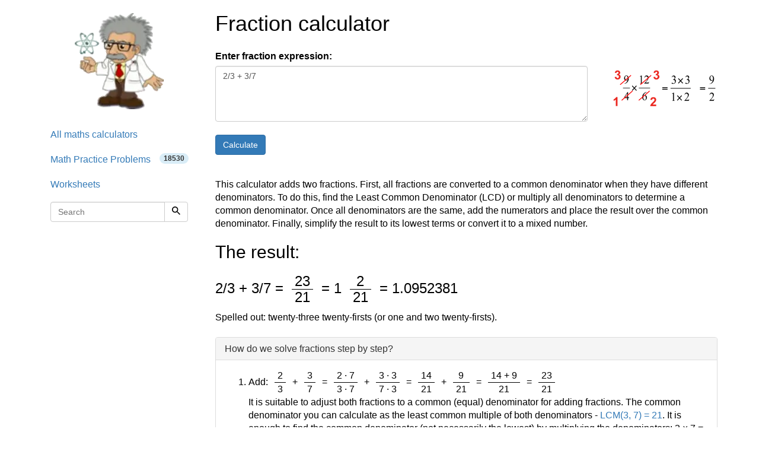

--- FILE ---
content_type: text/html; charset=utf-8
request_url: https://www.hackmath.net/en/calculator/fraction?input=2%2F3+%2B+3%2F7
body_size: 8414
content:
<!DOCTYPE html>
<html itemscope itemtype="https://schema.org/WebPage" lang="en">
<head>
    <meta charset="utf-8">
    <meta name="viewport" content="width=device-width, initial-scale=1">
    <title>Free Fraction Calculator: Simplify, Add, Subtract, Multiply - calculation: 2/3 + 3/7</title>
    <meta name="keywords" content="fraction calculator, fractions calculator, fraction solver, calculator with a fraction bar, fractions, calculations with fractions, adding fractions, subtracting fractions, multiplying fractions, dividing fractions, fractions update the common denominator, shortening fractions, convert fractions to rational numbers, steps, step by step, shows steps">
    <meta name="description" content="Calculation: 2/3 plus 3/7 - fraction calculator. Addition of fractions and numbers and simplification the result to a proper fraction. The result is 23/21 = 1 2/21 = 1.0952381 = twenty-three twenty-firsts (or one and two twenty-firsts)" >
<style>
html{font-family:sans-serif;-ms-text-size-adjust:100%;-webkit-text-size-adjust:100%}body{margin:0}footer{display:block}a{background-color:#fff0}a:active,a:hover{outline:0}b{font-weight:700}h1{font-size:2em;margin:.67em 0}img{border:0}svg:not(:root){overflow:hidden}hr{-webkit-box-sizing:content-box;-moz-box-sizing:content-box;box-sizing:content-box;height:0}button,input,textarea{color:inherit;font:inherit;margin:0}button{overflow:visible}button{text-transform:none}button,input[type=submit]{-webkit-appearance:button;cursor:pointer}input{line-height:normal}textarea{overflow:auto}table{border-collapse:collapse;border-spacing:0}td,th{padding:0}@media print{*,:after,:before{color:#000!important;text-shadow:none!important;background:0 0!important;-webkit-box-shadow:none!important;box-shadow:none!important}a,a:visited{text-decoration:underline}a[href]:after{content:" (" attr(href) ")"}img,tr{page-break-inside:avoid}img{max-width:100%!important}h2,h3,p{orphans:3;widows:3}h2,h3{page-break-after:avoid}.table{border-collapse:collapse!important}.table td,.table th{background-color:#fff!important}.table-bordered td,.table-bordered th{border:1px solid #ddd!important}}*{-webkit-box-sizing:border-box;-moz-box-sizing:border-box;box-sizing:border-box}:after,:before{-webkit-box-sizing:border-box;-moz-box-sizing:border-box;box-sizing:border-box}html{font-size:10px;-webkit-tap-highlight-color:#fff0}body{font-family:"Helvetica Neue",Helvetica,Arial,sans-serif;font-size:14px;line-height:1.42857143;color:#333;background-color:#fff}button,input,textarea{font-family:inherit;font-size:inherit;line-height:inherit}a{color:#337ab7;text-decoration:none}a:focus,a:hover{color:#23527c;text-decoration:underline}a:focus{outline:5px auto -webkit-focus-ring-color;outline-offset:-2px}img{vertical-align:middle}.img-responsive{display:block;max-width:100%;height:auto}hr{margin-top:20px;margin-bottom:20px;border:0;border-top:1px solid #eee}h1,h2,h3{font-family:inherit;font-weight:500;line-height:1.1;color:inherit}h1,h2,h3{margin-top:20px;margin-bottom:10px}h1{font-size:36px}h2{font-size:30px}h3{font-size:24px}p{margin:0 0 10px}ol,ul{margin-top:0;margin-bottom:10px}ul ul{margin-bottom:0}.list-unstyled{padding-left:0;list-style:none}.container{padding-right:15px;padding-left:15px;margin-right:auto;margin-left:auto}@media (min-width:768px){.container{width:750px}}@media (min-width:992px){.container{width:970px}}@media (min-width:1200px){.container{width:1170px}}.container-fluid{padding-right:15px;padding-left:15px;margin-right:auto;margin-left:auto}.row{margin-right:-15px;margin-left:-15px}.col-lg-12,.col-md-12,.col-sm-12,.col-sm-3,.col-sm-9,.col-xs-12{position:relative;min-height:1px;padding-right:15px;padding-left:15px}.col-xs-12{float:left}.col-xs-12{width:100%}@media (min-width:768px){.col-sm-12,.col-sm-3,.col-sm-9{float:left}.col-sm-12{width:100%}.col-sm-9{width:75%}.col-sm-3{width:25%}.col-sm-pull-9{right:75%}.col-sm-push-3{left:25%}}@media (min-width:992px){.col-md-12{float:left}.col-md-12{width:100%}}@media (min-width:1200px){.col-lg-12{float:left}.col-lg-12{width:100%}}table{background-color:#fff0}th{text-align:left}.table{width:100%;max-width:100%;margin-bottom:20px}.table>tbody>tr>td,.table>tbody>tr>th{padding:8px;line-height:1.42857143;vertical-align:top;border-top:1px solid #ddd}.table-bordered{border:1px solid #ddd}.table-bordered>tbody>tr>td,.table-bordered>tbody>tr>th{border:1px solid #ddd}label{display:inline-block;max-width:100%;margin-bottom:5px;font-weight:700}.form-control{display:block;width:100%;height:34px;padding:6px 12px;font-size:14px;line-height:1.42857143;color:#555;background-color:#fff;background-image:none;border:1px solid #ccc;border-radius:4px;-webkit-box-shadow:inset 0 1px 1px rgb(0 0 0 / .075);box-shadow:inset 0 1px 1px rgb(0 0 0 / .075);-webkit-transition:border-color ease-in-out .15s,box-shadow ease-in-out .15s;-o-transition:border-color ease-in-out .15s,box-shadow ease-in-out .15s;-webkit-transition:border-color ease-in-out .15s,-webkit-box-shadow ease-in-out .15s;transition:border-color ease-in-out .15s,-webkit-box-shadow ease-in-out .15s;transition:border-color ease-in-out .15s,box-shadow ease-in-out .15s;transition:border-color ease-in-out .15s,box-shadow ease-in-out .15s,-webkit-box-shadow ease-in-out .15s}.form-control:focus{border-color:#66afe9;outline:0;-webkit-box-shadow:inset 0 1px 1px rgb(0 0 0 / .075),0 0 8px rgb(102 175 233 / .6);box-shadow:inset 0 1px 1px rgb(0 0 0 / .075),0 0 8px rgb(102 175 233 / .6)}textarea.form-control{height:auto}.form-group{margin-bottom:15px}.btn{display:inline-block;margin-bottom:0;font-weight:400;text-align:center;white-space:nowrap;vertical-align:middle;-ms-touch-action:manipulation;touch-action:manipulation;cursor:pointer;background-image:none;border:1px solid #fff0;padding:6px 12px;font-size:14px;line-height:1.42857143;border-radius:4px;-webkit-user-select:none;-moz-user-select:none;-ms-user-select:none;user-select:none}.btn:active:focus,.btn:focus{outline:5px auto -webkit-focus-ring-color;outline-offset:-2px}.btn:focus,.btn:hover{color:#333;text-decoration:none}.btn:active{background-image:none;outline:0;-webkit-box-shadow:inset 0 3px 5px rgb(0 0 0 / .125);box-shadow:inset 0 3px 5px rgb(0 0 0 / .125)}.btn-default{color:#333;background-color:#fff;border-color:#ccc}.btn-default:focus{color:#333;background-color:#e6e6e6;border-color:#8c8c8c}.btn-default:hover{color:#333;background-color:#e6e6e6;border-color:#adadad}.btn-default:active{color:#333;background-color:#e6e6e6;background-image:none;border-color:#adadad}.btn-default:active:focus,.btn-default:active:hover{color:#333;background-color:#d4d4d4;border-color:#8c8c8c}.btn-primary{color:#fff;background-color:#337ab7;border-color:#2e6da4}.btn-primary:focus{color:#fff;background-color:#286090;border-color:#122b40}.btn-primary:hover{color:#fff;background-color:#286090;border-color:#204d74}.btn-primary:active{color:#fff;background-color:#286090;background-image:none;border-color:#204d74}.btn-primary:active:focus,.btn-primary:active:hover{color:#fff;background-color:#204d74;border-color:#122b40}.input-group{position:relative;display:table;border-collapse:separate}.input-group .form-control{position:relative;z-index:2;float:left;width:100%;margin-bottom:0}.input-group .form-control:focus{z-index:3}.input-group .form-control,.input-group-btn{display:table-cell}.input-group-btn{width:1%;white-space:nowrap;vertical-align:middle}.input-group .form-control:first-child{border-top-right-radius:0;border-bottom-right-radius:0}.input-group-btn:last-child>.btn{border-top-left-radius:0;border-bottom-left-radius:0}.input-group-btn{position:relative;font-size:0;white-space:nowrap}.input-group-btn>.btn{position:relative}.input-group-btn>.btn:active,.input-group-btn>.btn:focus,.input-group-btn>.btn:hover{z-index:2}.input-group-btn:last-child>.btn{z-index:2;margin-left:-1px}.nav{padding-left:0;margin-bottom:0;list-style:none}.nav>li{position:relative;display:block}.nav>li>a{position:relative;display:block;padding:10px 15px}.nav>li>a:focus,.nav>li>a:hover{text-decoration:none;background-color:#eee}.navbar-form{padding:10px 15px;margin-right:-15px;margin-left:-15px;border-top:1px solid #fff0;border-bottom:1px solid #fff0;-webkit-box-shadow:inset 0 1px 0 rgb(255 255 255 / .1),0 1px 0 rgb(255 255 255 / .1);box-shadow:inset 0 1px 0 rgb(255 255 255 / .1),0 1px 0 rgb(255 255 255 / .1);margin-top:8px;margin-bottom:8px}@media (min-width:768px){.navbar-form .form-control{display:inline-block;width:auto;vertical-align:middle}.navbar-form .input-group{display:inline-table;vertical-align:middle}.navbar-form .input-group .form-control,.navbar-form .input-group .input-group-btn{width:auto}.navbar-form .input-group>.form-control{width:100%}}@media (min-width:768px){.navbar-form{width:auto;padding-top:0;padding-bottom:0;margin-right:0;margin-left:0;border:0;-webkit-box-shadow:none;box-shadow:none}}@media (min-width:768px){.navbar-left{float:left!important}}.pagination{display:inline-block;padding-left:0;margin:20px 0;border-radius:4px}.pagination>li{display:inline}.pagination>li>a{position:relative;float:left;padding:6px 12px;margin-left:-1px;line-height:1.42857143;color:#337ab7;text-decoration:none;background-color:#fff;border:1px solid #ddd}.pagination>li>a:focus,.pagination>li>a:hover{z-index:2;color:#23527c;background-color:#eee;border-color:#ddd}.pagination>li:first-child>a{margin-left:0;border-top-left-radius:4px;border-bottom-left-radius:4px}.pagination>li:last-child>a{border-top-right-radius:4px;border-bottom-right-radius:4px}.pagination>.active>a,.pagination>.active>a:focus,.pagination>.active>a:hover{z-index:3;color:#fff;cursor:default;background-color:#337ab7;border-color:#337ab7}.badge{display:inline-block;min-width:10px;padding:3px 7px;font-size:12px;font-weight:700;line-height:1;color:#fff;text-align:center;white-space:nowrap;vertical-align:middle;background-color:#777;border-radius:10px}.badge:empty{display:none}.alert{padding:15px;margin-bottom:20px;border:1px solid #fff0;border-radius:4px}.alert-info{color:#31708f;background-color:#d9edf7;border-color:#bce8f1}.alert-warning{color:#8a6d3b;background-color:#fcf8e3;border-color:#faebcc}.alert-danger{color:#a94442;background-color:#f2dede;border-color:#ebccd1}.panel{margin-bottom:20px;background-color:#fff;border:1px solid #fff0;border-radius:4px;-webkit-box-shadow:0 1px 1px rgb(0 0 0 / .05);box-shadow:0 1px 1px rgb(0 0 0 / .05)}.panel-body{padding:15px}.panel-heading{padding:10px 15px;border-bottom:1px solid #fff0;border-top-left-radius:3px;border-top-right-radius:3px}.panel-title{margin-top:0;margin-bottom:0;font-size:16px;color:inherit}.panel-default{border-color:#ddd}.panel-default>.panel-heading{color:#333;background-color:#f5f5f5;border-color:#ddd}.container-fluid:after,.container-fluid:before,.container:after,.container:before,.nav:after,.nav:before,.panel-body:after,.panel-body:before,.row:after,.row:before{display:table;content:" "}.container-fluid:after,.container:after,.nav:after,.panel-body:after,.row:after{clear:both}.pull-right{float:right!important}@media (max-width:767px){.hidden-xs{display:none!important}}@media print{.hidden-print{display:none!important}}body{color:#000;font-size:16px}table{font-size:16px;line-height:145%}table td{font-size:16px}.fraction{display:inline-block;text-align:center;vertical-align:middle;margin-left:2px;margin-right:2px}.listing{padding-left:1em}img{border:0}.thumb{width:40px;clear:left;float:left;margin:8px 5px 20px 0}ul.nav li a span{color:#333}textarea{width:254px;box-sizing:border-box;-webkit-box-sizing:border-box;-moz-box-sizing:border-box}@media only screen and (max-width:767px){.hide-on-phones{display:none!important}}.footer{text-align:center;padding:30px 0;margin-top:70px;border-top:1px solid #e5e5e5;background-color:#f5f5f5}.space-1{padding-left:1em}.listing li,.listing li:hover{cursor:pointer!important;margin-top:1em}.listing a.text-decoration-none,.listing a.text-decoration-none:hover{text-decoration:none!important;color:#333}.listing a.text-decoration-none:visited{color:#000}span.HMTitle{color:#23527c;font-weight:700}a:hover span.HMTitle,span.HMTitle:hover{text-decoration:underline!important;color:#23527c}.listing li,.listing li:hover{clear:left;padding-bottom:2em}.listing li.last,.listing li.last img,.listing li.last:hover{padding-bottom:0}.margin-bottom{margin-bottom:1em}.fraction,.top,.bottom{padding:0 5px}.fraction span.slash{border:0;clip:rect(1px,1px,1px,1px);clip-path:inset(50%);height:1px;margin:-1px;overflow:hidden;padding:0;position:absolute;width:1px;word-wrap:normal!important}.fraction span.slash:focus{background-color:#eee;clip:auto!important;clip-path:none;color:#444;display:block;font-size:1em;height:auto;left:5px;line-height:normal;padding:15px 23px 14px;text-decoration:none;top:5px;width:auto;z-index:100000}.bottom{border-top:1px solid #000;display:block}.list-unstyled{list-style:none}.center-block{display:block;margin-right:auto;margin-left:auto}
.label{display:inline;padding:.2em .6em .3em;font-size:75%;font-weight:700;line-height:1;color:#fff;text-align:center;white-space:nowrap;vertical-align:baseline;border-radius:.25em;}  .label:empty{display:none;}.label-info{background-color:#5bc0de;}


#frac2-tbl td{padding-top:4px!important;padding-bottom:4px!important;padding-left:11px!important;padding-right:11px!important;}
#frac2-tbl .bdr-top{border-top:2px solid gray;}
.margin-top{margin-top:1em;}
.clear{clear:both;}
.space-1{padding-left:1em;}

</style>

    <link rel="apple-touch-icon" sizes="144x144" href="/static/Einstein_144.jpg">
    <link rel="apple-touch-icon" sizes="114x114" href="/static/Einstein_114.jpg">
    <link rel="apple-touch-icon" sizes="72x72" href="/static/Einstein_72.jpg">
    <link rel="apple-touch-icon" href="/static/Einstein_57.jpg">
    <link rel="icon" type="image/x-icon" href="/favicon.ico">
    <link rel="icon" href="/images/favicon_fractions.ico">
<link rel="alternate" href="https://www.hackmath.net/en/calculator/fraction?input=2%2F3%2B3%2F7" hreflang="en" >
<link rel="canonical" href="https://www.hackmath.net/en/calculator/fraction?input=2%2F3%2B3%2F7" >
<link rel="alternate" href="https://www.hackmath.net/cz/kalkulacka/zlomkovy-kalkulator?input=2%2F3%2B3%2F7" hreflang="cs" >
<link rel="alternate" href="https://www.hackmath.net/sk/kalkulacka/zlomkova?input=2%2F3%2B3%2F7" hreflang="sk" >
<script async src="https://pagead2.googlesyndication.com/pagead/js/adsbygoogle.js?client=ca-pub-4360572270212160" crossorigin="anonymous"></script>
<script async src="https://www.googletagmanager.com/gtag/js?id=G-3QT7CQFMW7"></script>
<script>
    window.dataLayer = window.dataLayer || [];function gtag(){dataLayer.push(arguments);}gtag('js', new Date());gtag('config', 'G-3QT7CQFMW7');
</script>

</head>
<body>

<div class="container bs-docs-container">
    <div class="row">
        <div class="col-sm-push-3 col-sm-9" role="main">
            <div class="bs-docs-section">

                <div class='row'><div class='col-sm-12 col-xs-12 col-lg-12 col-md-12'>
<h1>Fraction calculator</h1>
</div></div>
<div class='row margin-bottom'><form id='f-fraction' action='/en/calculator/fraction' method='post'><div class="form-group">
  <label class="control-label col-sm-12" for="txt">Enter fraction expression: </label>
</div>
<div class="form-group">
  <div class="col-sm-9 col-xs-12"><textarea id='txt' name='input' class='form-control' rows='4' cols='60' placeholder='for example 1/2 + 1/3' required>2/3 + 3/7</textarea> <br><input name="submit" type="submit" value="Calculate" class="btn btn-primary"></div>

  <div class="col-sm-3 hidden-xs"><img class="pull-right img-responsive" src="/images/fractions_mul.png" width="180" height="74" alt="Work with fractions"></div>
</div>

    </form>
</div>
<div class="row"><div id="result" class="col-sm-12 col-xs-12"></div></div>
<div class="row">
<div class="col-sm-12 col-xs-12"><br>This calculator adds two fractions. First, all fractions are converted to a common denominator when they have different denominators. To do this, find the Least Common Denominator (LCD) or multiply all denominators to determine a common denominator. Once all denominators are the same, add the numerators and place the result over the common denominator. Finally, simplify the result to its lowest terms or convert it to a mixed number.</div>
</div>

<div id='f-inline-result' class='row'><div class='col-xs-12 col-sm-12'><h2>The result:</h2><h3><span style='cursor:pointer' class='decimal'>2</span>/<span style='cursor:pointer' class='decimal'>3</span> + <span style='cursor:pointer' class='decimal'>3</span>/7   = <span  class='fraction' title='23/21'><span class='top'>23</span><span class='slash'>/</span><span class='bottom'>21</span></span> = <span class='white-space: nowrap;'>1 <span  class='fraction' title='1 2/21'><span class='top'>2</span><span class='slash'>/</span><span class='bottom'>21</span></span></span>  = <span style='cursor:pointer' class='decimal'>1.0952381</span> </h3>Spelled out: twenty-three twenty-firsts (or one and two twenty-firsts). <br><br><div class="panel panel-default">
  <div class="panel-heading"><h3 class="panel-title">How do we solve fractions step by step?</h3></div>
  <div class="panel-body">
    <ol><li>Add: <span  class='fraction' title='2/3'><span class='top'>2</span><span class='slash'>/</span><span class='bottom'>3</span></span> + <span  class='fraction' title='3/7'><span class='top'>3</span><span class='slash'>/</span><span class='bottom'>7</span></span> = <span  class='fraction' title='(2 · 7)/(3 · 7)'><span class='top'>2 · 7</span><span class='slash'>/</span><span class='bottom'>3 · 7</span></span> + <span  class='fraction' title='(3 · 3)/(7 · 3)'><span class='top'>3 · 3</span><span class='slash'>/</span><span class='bottom'>7 · 3</span></span> = <span  class='fraction' title='14/21'><span class='top'>14</span><span class='slash'>/</span><span class='bottom'>21</span></span> + <span  class='fraction' title='9/21'><span class='top'>9</span><span class='slash'>/</span><span class='bottom'>21</span></span> = <span  class='fraction' title='(14 + 9)/21'><span class='top'>14 + 9</span><span class='slash'>/</span><span class='bottom'>21</span></span> = <span class='result-1'><span  class='fraction' title='23/21'><span class='top'>23</span><span class='slash'>/</span><span class='bottom'>21</span></span></span> <br>It is suitable to adjust both fractions to a common (equal) denominator for adding fractions. The common denominator you can  calculate as the least common multiple of both denominators - <a href="/en/calculator/least-common-multiple?input=3+7&amp;submit=1">LCM(3, 7) = 21</a>. It is enough to find the common denominator (not necessarily the lowest) by multiplying the denominators:  3 &times; 7 = 21.  In the following intermediate step, it cannot further simplify the fraction result by canceling.<br>In other words, two thirds plus three sevenths equals twenty-three twenty-firsts.</li></ol>
  </div>
</div></div></div>
<div class='row'><div class='col-sm-12 col-xs-12 col-lg-12 col-md-12'>
 
</div></div>

<div class='row'><div class='col-sm-12 col-xs-12 col-lg-12 col-md-12'>
<h3>Rules for expressions with fractions: </h3><b>Fractions</b> - Use a forward slash to separate the numerator and denominator. For example, for five-hundredths, enter <a href="?input=5%2F100"><b>5/100</b></a>.<br>
<br>
<b>Mixed numbers</b>  Leave one space between the whole number and the fraction part, and use a forward slash for the fraction. For example, enter <a href="?input=1+2%2F3"><b>1&nbsp;2/3</b></a> . For negative mixed numbers, write the negative sign before the whole number, such as <a href="?input=-5+1%2F2"><b>-5 1/2</b></a>.<br>
<br>
<b>Division of fractions</b> - Since the forward slash is used for both fraction lines and division, use a colon (:) to divide fractions. For example, to divide 1/2 by 1/3, enter <a href="/en/calculator/fraction?input=1%2F2%3A1%2F3"><b>1/2 : 1/3</b></a>.<br>
<br>
<b>Decimals</b> Enter decimal numbers using a decimal point (.), and they will be automatically converted to fractions. For example, enter <a href="?input=1.45"><b>1.45</b></a>.<br>
<br>
</div><br>
<div class='col-sm-12 col-xs-12 col-lg-12 col-md-12'><h3>Math Symbols</h3><br>
<table class='table table-bordered'> <tr><th>Symbol</th><th>Symbol name</th><th>Symbol Meaning</th><th>Example</th></tr> <tr><td>+</td><td>plus sign</td><td>addition</td><td> <a href="?input=1%2F2%2B1%2F3"><b>1/2 + 1/3</b></a></td></tr> <tr><td>-</td><td>minus sign</td><td>subtraction</td><td> <a href="/en/calculator/fraction?input=1+1%2F2-2%2F3"><b>1 1/2 - 2/3</b></a></td></tr> <tr><td>*</td><td>asterisk</td><td>multiplication</td><td> <a href="/en/calculator/fraction?input=2%2F3%2A3%2F4"><b>2/3 * 3/4</b></a></td></tr> <tr><td>×</td><td>times sign</td><td>multiplication</td><td> <a href="/en/calculator/fraction?input=2%2F3+%C3%97+5%2F6"><b>2/3 × 5/6</b></a></td></tr> <tr><td>:</td><td>division sign</td><td>division</td><td> <a href="/en/calculator/fraction?input=1%2F2%3A3"><b>1/2 : 3</b></a></td></tr> <tr><td>/</td><td>division slash</td><td>division</td><td> <a href="/en/calculator/fraction?input=1%2F3+%2F+5"><b>1/3 / 5</b></a></td></tr> <tr><td>:</td><td>colon</td><td>complex fraction</td><td> <a href="/en/calculator/fraction?input=1%2F2%3A1%2F3"><b>1/2 : 1/3</b></a></td></tr> <tr><td>^</td><td>caret</td><td>exponentiation / power</td><td> <a href="/en/calculator/fraction?input=1%2F4%5E3"><b>1/4^3</b></a></td></tr> <tr><td>()</td><td>parentheses</td><td>calculate expression inside first</td><td><a href="/en/calculator/fraction?input=-3%2F5-%28-1%2F4%29"><b>-3/5 - (-1/4)</b></a></td></tr>  </table>
</div></div>

<div class='row'><div class='col-sm-12 col-xs-12 col-lg-12 col-md-12'>
<br><h2>Examples: </h2>&bull; <a href="/en/calculator/fraction?input=2%2F4%2B3%2F4">adding fractions: 2/4 + 3/4</a><br>&bull; <a href="/en/calculator/fraction?input=2%2F3-1%2F2">subtracting fractions: 2/3 - 1/2</a><br>&bull; <a href="/en/calculator/fraction?input=7%2F8%2A3%2F9">multiplying fractions: 7/8 * 3/9</a><br>&bull; <a href="/en/calculator/fraction?input=1%2F2%3A3%2F4">dividing fractions: 1/2 : 3/4</a><br>&bull; <a href="/en/calculator/fraction?input=1%3A3%2F4">reciprocal of a fraction: 1 : 3/4</a><br>&bull; <a href="/en/calculator/fraction?input=2%2F3%5E2">square of a fraction: 2/3 ^ 2</a><br>&bull; <a href="/en/calculator/fraction?input=2%2F3%5E3">cube of a fraction: 2/3 ^ 3</a><br>&bull; <a href="/en/calculator/fraction?input=1%2F2%5E4">exponentiation of a fraction: 1/2 ^ 4</a><br>&bull; <a href="/en/calculator/fraction?input=16%5E1%2F2">fractional exponents: 16 ^ 1/2</a><br>&bull; <a href="/en/calculator/fraction?input=8%2F5+%2B+6+2%2F7">adding fractions and mixed numbers: 8/5  +  6 2/7</a><br>&bull; <a href="/en/calculator/fraction?input=5+%C3%B7+1%2F2">dividing integer and fraction: 5 ÷ 1/2</a><br>&bull; <a href="/en/calculator/fraction?input=5%2F8+%3A+2+2%2F3">complex fractions: 5/8  :  2 2/3</a><br>&bull; <a href="/en/calculator/fraction?input=0.625">decimal to fraction: 0.625</a><br>&bull; <a href="/en/calculator/fraction?input=1%2F4">fraction to decimal: 1/4</a><br>&bull; <a href="/en/calculator/fraction?input=1%2F8+%25">fraction to percent: 1/8 %</a><br>&bull; <a href="/en/calculator/fraction?input=1%2F4+2%2F3">comparing fractions: 1/4 2/3</a><br>&bull; <a href="/en/calculator/fraction?input=sqrt%281%2F16%29">square root of a fraction: sqrt(1/16)</a><br>&bull; <a href="/en/calculator/fraction?input=1%2F3+%2A+%281%2F2+-+3+3%2F8%29">expression with brackets: 1/3  *  (1/2  -  3 3/8)</a><br>&bull; <a href="/en/calculator/fraction?input=3%2F4+of+5%2F7">compound fraction: 3/4 of 5/7</a><br>&bull; <a href="/en/calculator/fraction?input=2%2F3+of+3%2F5">multiplying fractions: 2/3 of 3/5</a><br>&bull; <a href="/en/calculator/fraction?input=3%2F5%C3%B72%2F3">divide to find the quotient: 3/5÷2/3</a><br>
</div></div>

<div class='row'><div class='col-sm-12 col-xs-12 col-lg-12 col-md-12'>
<br>
<b>Understanding Order of Operations</b><br>
<br>
Ever wondered why calculators don't just work left to right? This calculator follows the mathematical order of operations — a set of rules that ensures everyone solves expressions the same way, every time.<br>
<br>
<b>Popular Memory Tricks</b><br>
<br>
Different regions use different mnemonics to remember this order:<br>
<br>
* <b>PEMDAS</b> - Parentheses, Exponents, Multiplication, Division, Addition, Subtraction<br>
* <b>BEDMAS</b> - Brackets, Exponents, Division, Multiplication, Addition, Subtraction<br>
* <b>BODMAS</b> - Brackets, Order (or "Of"), Division, Multiplication, Addition, Subtraction<br>
* <b>GEMDAS</b> - Grouping symbols (parentheses, brackets, braces: (){}), Exponents, Multiplication, Division, Addition, Subtraction<br>
<br>
<b>The Golden Rules</b><br>
<br>
<b>Rule 1:</b> Multiplication and division always come before addition and subtraction. Think of them as the VIPs that skip to the front of the line!<br>
<br>
<b>Rule 2:</b> When operations have equal priority (like × and ÷, or + and −), work from left to right—just like reading a book.<br>
<br>
<b>Pro tip:</b> MDAS is a simplified version focusing on the core concept: Multiplication and Division share the same priority level, as do Addition and Subtraction.
</div></div>

<div class='row'><div class='col-sm-12 col-xs-12 col-lg-12 col-md-12'>
<h2>Fractions in word problems: </h2><ul class='listing list-unstyled'><li><a href="/en/math-problem/83376" class="text-decoration-none"><span class='HMTitle'>A cake 2</span> <br><img src='/thumb/97/t_80397.webp' alt='' width='40' height='26' class='thumb'> Karen sliced a cake into 10 slices. She ate 2/10 of it and after some time she ate another 4/10 of it. How much of the cake did Karen eat?</a></li><li><a href="/en/math-problem/73644" class="text-decoration-none"><span class='HMTitle'>There 22</span> <br><img src='/thumb/23/t_47823.jpg' alt='' width='40' height='20' class='thumb'> There is 5/8 of a pizza in one box and 9/12 of a pizza in another box. How much do you have altogether?</a></li><li><a href="/en/math-problem/72444" class="text-decoration-none"><span class='HMTitle'>Adding two fractions</span> <br><img src='/thumb/73/t_49973.jpg' alt='' width='40' height='33' class='thumb'> Find the missing fraction: 2/5 + 7/10 =</a></li><li><a href="/en/math-problem/5256" class="text-decoration-none"><span class='HMTitle'>Number sum</span> <br><img src='/thumb/56/t_5256.jpg' alt='' width='40' height='25' class='thumb'> What is 4/5 of the sum of numbers (-4.95) and (-11.05)?</a></li><li><a href="/en/math-problem/84612" class="text-decoration-none"><span class='HMTitle'>Hiking trails</span> <br><img src='/thumb/12/t_84612.webp' alt='' width='40' height='26' class='thumb'> There are 12 thousands kilometers of hiking trails in a national park. Each trail is rated for difficulty: 3/8 of the trails are rated easy, 1/6 are rated moderate, 1/4 are rated hard, and 5/24 are rated difficult. What fraction of the trails are rated ea</a></li><li><a href="/en/math-problem/84540" class="text-decoration-none"><span class='HMTitle'>Sum two mixed</span> <br><img src='/thumb/48/t_84448.webp' alt='' width='40' height='40' class='thumb'> Which of the following is the sum of 22 7/9 and 6 8/9?</a></li><li class="last"><a href="/en/math-problem/84468" class="text-decoration-none"><span class='HMTitle'>Swim kilometers</span> <br><img src='/thumb/84/t_84284.webp' alt='' width='40' height='40' class='thumb'> Amy swam 2/9 kilometers to an island. Then she swam 1/9 kilometers to a boat. How far did she swim in all? Write your answer as a fraction in simplest form.</a></li></ul><br><br><a href="/en/word-math-problems/fractions?tag_id=135" class="btn btn-primary btn-large">more math problems »</a><br><br>
</div></div>
<br><p style='color:#555;font-style: italic'>Last Modified: <span itemprop='dateModified' content='2026-01-26'>January 26, 2026</span>            </div>
        </div>
        <div class="col-sm-3 col-sm-pull-9 col-xs-12">
            <div class="bs-docs-sidebar hidden-print" role="complementary">
                <br><a href="/en/word-math-problems"><img width='150' height='162' class='center-block img-responsive' src='/static/Einstein6.webp' itemprop='logo' alt='Math word problems'></a>                <br>
                <ul class="nav bs-docs-sidenav">
                    <li><a href="/en/calculator">All maths calculators</a></li><li><a href="/en/word-math-problems">Math Practice Problems<span class="badge alert-info pull-right">18530</span></a></li><li><a href="/en/worksheets" title="Elementary arithmetic">Worksheets</a></li><li><form class="navbar-form navbar-left" method="get" id='id-form-q' action="/en/word-math-problems">
    <div class="input-group">
                <input name="q" id='q-id' type="text" value="" minlength="1" class="form-control" placeholder="Search">
        <div class="input-group-btn">
            <button aria-label="Search" class="btn btn-default" type="submit">
                <svg version="1.1" style="width:1em;height:1em;" viewBox="0 0 446.25 446.25">
	<g>
		<path d="M318.75,280.5h-20.4l-7.649-7.65c25.5-28.05,40.8-66.3,40.8-107.1C331.5,73.95,257.55,0,165.75,0S0,73.95,0,165.75
			S73.95,331.5,165.75,331.5c40.8,0,79.05-15.3,107.1-40.8l7.65,7.649v20.4L408,446.25L446.25,408L318.75,280.5z M165.75,280.5
			C102,280.5,51,229.5,51,165.75S102,51,165.75,51S280.5,102,280.5,165.75S229.5,280.5,165.75,280.5z"/>
	</g>
</svg>
            </button>
        </div>
    </div>

</form>
</li>                </ul>
            </div>
        </div>

    </div>
</div>

<div class="container-fluid">
    <footer class='footer'>© 2026 HackMath.net | <a href="/en/contact">contact</a> | <a href="/en/calculator/fraction?input=2%2F3%2B3%2F7" title="English" hreflang='en'>en</a> | <a href="/cz/kalkulacka/zlomkovy-kalkulator?input=2%2F3%2B3%2F7" title="Česky" hreflang='cs'>cz</a> | <a href="/sk/kalkulacka/zlomkova?input=2%2F3%2B3%2F7" title="Slovensky" hreflang='sk'>sk</a> </footer>
</div>


<script>

 document.getElementById('f-fraction').onsubmit = function (evt) {
    if(window.XMLHttpRequest) {

    let xhr = new XMLHttpRequest();

    evt.preventDefault();

    xhr.open('GET', '/en/calculator/fraction?ajax=1&input=' +encodeURIComponent(document.getElementById('txt').value.trim()), true);

    xhr.onreadystatechange = function() {
        if (xhr.readyState == 4 && xhr.status == 200)
             document.getElementById('f-inline-result').style.display = 'none';
             document.getElementById('result').innerHTML = xhr.responseText;
    }
    xhr.send();
    }
};


</script>
    </body>
</html>

--- FILE ---
content_type: text/html; charset=utf-8
request_url: https://www.google.com/recaptcha/api2/aframe
body_size: 268
content:
<!DOCTYPE HTML><html><head><meta http-equiv="content-type" content="text/html; charset=UTF-8"></head><body><script nonce="7sVGQbj6zkcax7Dg6WMqTA">/** Anti-fraud and anti-abuse applications only. See google.com/recaptcha */ try{var clients={'sodar':'https://pagead2.googlesyndication.com/pagead/sodar?'};window.addEventListener("message",function(a){try{if(a.source===window.parent){var b=JSON.parse(a.data);var c=clients[b['id']];if(c){var d=document.createElement('img');d.src=c+b['params']+'&rc='+(localStorage.getItem("rc::a")?sessionStorage.getItem("rc::b"):"");window.document.body.appendChild(d);sessionStorage.setItem("rc::e",parseInt(sessionStorage.getItem("rc::e")||0)+1);localStorage.setItem("rc::h",'1769659874190');}}}catch(b){}});window.parent.postMessage("_grecaptcha_ready", "*");}catch(b){}</script></body></html>